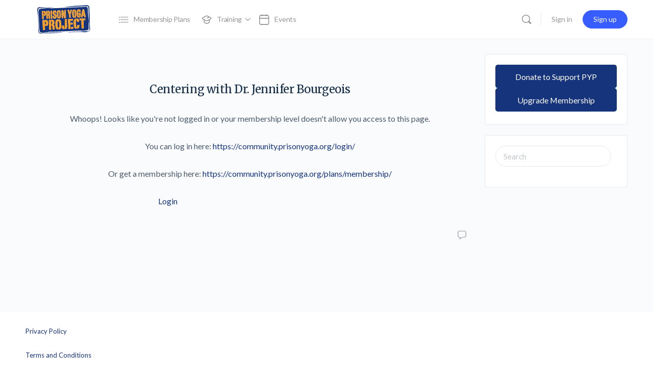

--- FILE ---
content_type: application/javascript
request_url: https://community.prisonyoga.org/wp-content/plugins/memberpress/js/login.js?ver=1.12.11
body_size: 416
content:
(function($) {
  __ = wp.i18n.__;

  function resetToggle( $button, show ) {
    $button
      .attr({
        'aria-label': show ? __( 'Show password' ) : __( 'Hide password' )
      })
      .find( '.text' )
        .text( show ? __( 'Show' ) : __( 'Hide' ) )
      .end()
      .find( '.dashicons' )
        .removeClass( show ? 'dashicons-hidden' : 'dashicons-visibility' )
        .addClass( show ? 'dashicons-visibility' : 'dashicons-hidden' );
  }

  $(document).ready( function() {
    $('body').on('click', 'button.mp-hide-pw', function () {
      var $button = $(this),
        $pass = $button.siblings('#user_pass');

      // Detect alternative password field if the default one is not found.
      if( ! $pass.length ){
        $pass = $button.parent('div.mp-hide-pw').find('input');
      }

      // Bailout if the password field is not found.
      if( ! $pass.length ){
        return;
      }

      if ( 'password' === $pass.attr( 'type' ) ) {
        $pass.attr( 'type', 'text' );
        resetToggle( $button, false );
      } else {
        $pass.attr( 'type', 'password' );
        resetToggle( $button, true );
      }
    });

    // Pro Template
    if( $('#mepro-login-hero').length ){
      if( $('#mepr_loginform').length ){
        $("#user_login, #user_pass").on("input", function(){
          if ( $('#user_login').val().length > 0 && $('#user_pass').val().length > 0) {
            $('#wp-submit').removeClass('disabled');
          }
        })
      }
    }

    // Handle form labels
    const $usernameInput = $('#user_login');
    const $passwordInput = $('#user_pass');
    const $usernameLabel = $usernameInput.closest('.mp-form-row').find('label');
    const $passwordLabel = $passwordInput.closest('.mp-form-row').find('label');

    handleFormLabels(null, $usernameInput, $usernameLabel);
    handleFormLabels(null, $passwordInput, $passwordLabel);

    $usernameInput.on('keyup', function(event) {
      handleFormLabels(event, $usernameInput, $usernameLabel);
    });
    $passwordInput.on('keyup', function(event) {
      handleFormLabels(event, $passwordInput, $passwordLabel);
    });

    function handleFormLabels(event, input, label) {
      if (input.val() === '') {
        label.removeClass('active');
      } else {
        label.addClass('active');
      }
    }
    // End Pro Template
  });
})(jQuery);


--- FILE ---
content_type: image/svg+xml
request_url: https://community.prisonyoga.org/wp-content/uploads/2020/05/logo-accent.svg
body_size: 21766
content:
<svg viewBox="0 0 112 60" xmlns="http://www.w3.org/2000/svg"><g fill="none" fill-rule="evenodd"><g fill="#16347c"><path d="m111.089523 49.9164238c-.247351.2076159-.126953.4958941-.148609.7454305-.174239 1.9980795-1.129868 3.473245-2.88298 4.4572848-1.947616 1.0929139-4.07702 1.5039735-6.259073 1.7167549-2.3421855.2286755-4.6732451.1982782-7.0142385-.1480132-2.7196689-.4021192-5.4691391-.3208609-8.2122516-.2650331-4.1022517.0834437-8.1905961.4150331-12.2849007.6387417-2.9388079.1605298-5.8809934.3023841-8.8621192.1629139.3514569-.3449007.773245-.3333775 1.1807285-.3514569 5.2875496-.2350332 10.5540397-.7837749 15.8403973-1.0533775 4.2268212-.2153643 8.4532451-.4345033 12.6816557-.6200663 3.4341059-.1509933 6.8656295-.3747019 10.3060925-.3198675.495497.0077483.988411-.0407285 1.479934-.1343046 1.489669-.284106 2.177285-.9327815 2.50649-2.4244371.21596-.9786755.169272-1.9716557.125166-2.9604636-.356027-8.0225166-.697351-16.0456291-1.087153-24.0663576-.306556-6.3071523-.547947-12.6164901-.781192-18.92622518-.020662-.56086093-.078278-1.12390728-.168477-1.67761589-.225695-1.38834438-1.149337-2.17966888-2.550397-2.30403974-2.716291-.24099338-5.4154967.04529801-8.122053.19013245-3.6987417.1978808-7.4008609.33397351-11.1015894.49748344-7.4006622.32622517-14.8023178.63675497-22.2015894.99238411-1.6515894.07927152-3.2968212.24834437-5.1286092.11503311.8249006-.4507947 1.599139-.38225165 2.3135761-.50562914 4.6649007-.80503311 9.3689404-1.28165562 14.0854967-1.67880794 5.6703974-.4776159 11.3451656-.82827815 17.0328477-.99695364 3.4045033-.10092716 6.7895364-.49649007 10.1833115-.76192053 1.623576-.12695365 3.250132.04708609 4.779934.60337748 1.110794.40370861 1.933708 1.21549669 2.332847 2.39125828.346292 1.01920529.431325 2.07278145.433113 3.13172185.00596 3.73251654.236424 7.45688744.397947 11.18344374.200463 4.621788.525894 9.2388079.557483 13.8665563.024437 3.5731788-.054636 7.147947.005563 10.7203311.038146 2.2694702.226689 4.5377483.562649 6.7883444z"/><path d="m91.9598344 31.760702c.1086755-1.2872186.1317219-2.4528477-.3284106-3.6478808-.9053642.3131126-1.9007284-.2145695-2.7921854.4066887.0824503 1.1278808.1627152 2.2269537.2435762 3.3333775.9896026.2495364 1.8830463-.0041722 2.8770198-.0921854zm8.7784766-4.1231126c-.618477.2763576-1.191258.1384768-1.7729799.0754967-.825894-.0892053-1.1729801.2874834-1.012053 1.1074172.10351.5280795.0878146 1.0382782.0333775 1.5641722-.0393377.3798675-.1374834.787947.2336424 1.2093377.8676159-.0137086 1.809338.2036424 2.749868-.2827152.095364-1.208543.190132-2.4049669-.231855-3.6737086zm-60.688609-11.2925166c.1954967-1.5558278-.1617219-3.1148344-.8837086-4.1894702-.4243709-.6309933-1.0577484-.8678145-1.754702-.9750993-.4118543-.0633775-.8012583.0109272-.9884106.5328477.1972848.5525165.3214569 1.1529139.1589404 1.7896689-.0941722.368543.0574172.7203973.2421854 1.0382781.3476821.5976159.6631788 1.2037748.6119206 1.9724503.9186754-.0097351 1.7664238.1682782 2.6137748-.1686755zm-7.2212583 6.7277484c-.1440397 1.1088079.0429139 2.2317218.3552318 3.3480795.3864238 1.380596 1.6929139 2.2025165 3.1827815 1.9515894v-2.8162252c-.9160928-.6282119-.7162252-1.6847682-.7742385-2.6763576-.7788079 0-1.4654304-.0057616-2.1518543.0033775-.1919205.0025827-.4013245-.0216557-.6119205.1895364zm37.5051656 14.3805298c.0919867 1.2071523-.0832451 2.354106.1448344 3.4807947 1.455894.1484106 2.7766888-.0427152 4.2554305-.2759603-.3913908-1.1980132-.050861-2.3868874-.2598676-3.6019867-1.4072185.1513907-2.7721192-.2423841-4.1403973.3971523zm4.403245-4.9601325c-.03-1.2268211.0480795-2.3656291-.083245-3.444437-.7519868-.5501325-1.3416557.0524503-1.9686755.0796688-.6997351.0301987-1.3331126-.3862251-2.0121855-.2580794-.3901986.3083443-.8725827.6170861-.67649 1.1245033.3135099.8119867.1748344 1.5961589-.01351 2.5698675 1.6285431.2634437 3.1571524.0778808 4.754106-.0715232zm16.372649-17.7901986c.2680133-.4825828.2342384-.9127153.0890066-1.2572186-.2469536-.585894-.2686092-1.1902649-.3649669-1.7956291-.2042384-1.2830464-.9578145-2.13913909-2.183841-2.57344372-.3943709-.13986755-.7833775-.15635762-1.1157616.14423841-.307947.27794702-.353245.63198675-.1855629.99536421.1343046.2910596.1019205.5674172.053841.8678146-.0637748.3977483.007351.7831788.2147683 1.1443709.443245.7720529.7692715 1.5880132.7935099 2.4520529.9478808.5046358 1.8095364.0045696 2.6990066.0224504zm-16.0611258 31.0325165c-1.1682119.1360927-2.4208609.1742384-3.6731126.2191391-.5109934.0182781-.7853642.3009934-.816755.8080132-.0202649.3296027-.0484768.6711259.0804636.9798676.1215894.292053.1190066.5523179.0419205.8592715-.2801324 1.1103974.1933113 1.6116556 1.2880133 1.2790729.8743708-.2656292 1.6861589-.3971524 2.5968874-.1186093.7152318.2189404 1.1459603-.2437748 1.0275497-.9860265-.1100663-.6898013-.1943047-1.3696689-.0707285-2.0652318.0603973-.3401324.0212583-.6635761-.4742384-.9754967zm-2.4733113-35.93960263c-.5241059.17900663-1.0708609.12198676-1.6275496.0762914-.8352318-.06854305-1.3277484.30496693-1.3356954 1.08874173-.0091391.9143046-.2698013 1.7401987-.5703974 2.5803973-.2215231.6186755-.4950993 1.3366888-.1813907 1.9249669.5376159 1.0076821.5507285 2.1494702 1.0019205 3.1601325.0959603.2141722-.0099337.5554967.3468875.6508609.338543-.3009934.4490066-.7066887.5469536-1.1219205.2328477-.9854305.4134437-1.9792053.7662914-2.9409934.1756291-.4786093.3653642-.9947682.4150331-1.5075497.09-.9294039.261457-1.8150993.7118543-2.6465563.2086093-.3852318.2382119-.8169536-.0739073-1.26437083zm15.4442384 25.33092713c.112053-.3977483.052649-.7674834-.0063576-1.1133775-.2811258-1.6537748-.2046357-3.3862251-1.7125828-4.6682781-1.0565563-.8982119-2.1466887-1.1189404-3.3842384-1.0688742-.3248344.4370861-.2892715.8256954-.1482119 1.2043709.1190066.3192715.2336424.6675497.1056954.9627814-.3415232.7881457.0013907 1.3869537.4066887 2.0119868.3369537.5193377.6470861 1.028543.4716556 1.7401987-.2487417 1.0082781.2640398 1.4934437 1.311457 1.3108609.6560265-.1142384 1.3078808-.1619205 1.9698675-.1182119.3327815.0218543.6621855.0190728.9860265-.261457zm.0313908-8.9549006c1.7930463-.0631788 3.0892053-1.4318543 3.1607284-3.3421192.0123179-.3278146-.0733112-.6844371.028212-.9790729.5813245-1.6903311.0731125-3.3951656.1122516-5.0902649.0009934-.0468874-.083245-.0959603-.1988742-.2207285-1.1733774.0568212-2.4194702.0003974-3.6981457.2449669-.3415231.9629802.1315232 1.8890066.014106 2.7723179.3180795.285298.7315232.044702 1.0841722.5080132.209404.912914.1869536 1.9633113-.3715232 2.960861-.1611258.2878808-.4293377.5582781-.3162914.9.1945033.5880794.2006623 1.1483443-.0077483 1.7300662-.0659603.1843709-.0095364.3959603.1931126.5159603zm-31.1600663 24.2948344c.2934437-2.2343046.2286755-2.7149007-.6206622-4.6841722-.1730464-.4015232-.2678146-.8060265-.1297351-1.2504636.1275497-.4090728.2237086-.8342384-.1370861-1.335298-1.3295364-.1239735-2.7131126-.1631126-4.0905298.1945033-.0286093 1.0043047-.1247682 1.8977484.2566887 2.7474835.1130464.2517218.157351.5080132.0325828.765894-.2791391.5775497-.0665563 1.0895364.194702 1.6013245.7410596 1.4515232 2.1586093 1.8093378 3.5562914 2.174106.3045695.0794702.6631788.0202649.9377483-.2133775zm27.7954967-8.783245c-.5640397.3850331-.8431788.9095364-.5896688 1.4084106.4631125.9109271.068543 1.5633774-.4094702 2.2563576-.3697351.5364238-.5686093 1.0950993-.2598676 1.75649.2018543.4331126.0953642.8986093-.0061589 1.3571524-.1732451.7813907.1706622 1.2309933.9139072 1.0233774 1.3833775-.3864238 2.7617881-.8066225 3.3971524-2.3696026.7156291-1.7606623.7954967-3.5578808.6564238-5.4464901-1.2681457-.279139-2.4739073.2529139-3.7023179.0143047zm-71.1278145-21.6323841c.7056953.8318543-.0158941 1.8057616.4974834 2.5807947.667947.10649 1.2504636.0727152 1.8270199-.1174173.3206622-.105894.6711258-.2280794.8133775-.5223178.4686754-.9709272 1.133841-1.8862252 1.1690066-3.0087418.0349669-1.1193377-.0278146-2.2420529-.0500662-3.3631788-.0331789-1.665894-1.1286755-2.5231788-2.4701325-3.1384768-.6143046-.2819205-1.2810596-.3208609-1.8099338.3228477.1543709.8996026-.1758278 1.844702.2751656 2.7433113.9987417.3629801 1.2101324 1.2445033 1.2504636 2.1437086.044702.9943708-.5080133 1.7366225-1.5023841 2.3594702zm46.8510596 6.7666887c.1450331-4.777351-.7466226-9.435298-.4019206-14.1252318.0240398-.3270199-.0061589-.6619867-.045894-.9890066-.0472848-.3884106-.1321192-.772053-.2131788-1.2290066-.8403974-.0445033-1.6444371.0109271-2.3737749.1776159-.3872185.3802649-.3818543.8020529-.2892715 1.1771523.3544371 1.4392053.2421855 2.8907285.1700663 4.3404636-.0635762 1.2802649.1509933 2.4931788.7060927 3.6506622.4154304.8660265.6534437 1.7918543.863841 2.7244371.2171523.9639735.411457 1.9337086.6558278 2.8905298.1275497.4992715.2370199 1.0396689.928212 1.3823841zm-6.5705961.9431126c.4978808-.4128477.4885431-.8658278.4201987-1.2786755-.277351-1.6770199-.1164238-3.3621854-.1364901-5.0431788-.0129139-1.0700662-.1986755-2.0785431-.6303973-3.0705298-.5189404-1.192649-.4050993-2.6012583-1.2095364-3.7094702-.0174835-.0240398-.022053-.0657616-.0168874-.0963576.1823841-1.0664901-.4994702-1.9611259-.5896689-2.9735762-.0381457-.428543-.3184768-.5821192-.696159-.6389404-.2636423.441457-.1480132.8376159-.0228476 1.2009934.1988741.5783444.2648344 1.1676159.1788079 1.7568874-.3071523 2.1013907.4601325 4.1966225.0196689 6.2976159-.0309934.1484106.037947.3262252.0884106.4813907.2193377.6731126.2821192 1.3438411.0963576 2.0423841-.074702.2807285-.1128477.6091391-.0423179.884106.2831126 1.1058278.2324503 2.2225828.1887417 3.3417218-.0160927.4090729.1368874.7031126.6445033.8944371.4875497-.3174834 1.1072186-.2310596 1.7076159-.0888079zm41.1548345-2.0318543c.3401324-1.1940398.249139-2.4530464.7043046-3.5608609.5201325-.3476822 1.1602649-.0371524 1.6943046-.4424504-.1611258-.7478145-.3258278-1.5129139-.4764238-2.212649-.232053-.2586755-.5648344-.2149669-.7454305-.5463576.0609934-1.544106.1225828-3.1629139-.173245-4.7698013-.2874834-1.5615894-.5690066-3.1223841-1.2337748-4.61503314-.9166888 5.39384104-1.7596689 10.77337744-2.4462914 16.25562914.9615894.0745033 1.8015894.0331788 2.6765563-.1084768zm-35.7500663 1.6486093c.0329802-1.3223842-.3180794-2.4522517-.7031125-3.5719868-.3423179-.9949669-.8117881-1.9571523-1.0484106-2.9749669-.3731126-1.604702-.7891391-3.1956954-1.2544371-4.7737748-.5199338-1.7634437-1.0768212-3.516159-1.6184106-5.2768212-.8344371-.1541722-1.6031126.0576159-2.3725828.0139073-.3121192.5519205-.1150331 1.0114569.0651656 1.4682119.1684768.4277483.48.8469536.494702 1.2776821.0309933.9248344.3943708 1.7294702.7174172 2.5509934.3506622.892053.6383443 1.7912583.7960927 2.7417218.1555629.936755.3027814 1.8804636.8229139 2.7248345.1978808.3214569.2284768.7492053.3204636 1.1322516.2068212.8622517.2489404 1.7757616.6794702 2.5674835.2270861.4176159.4249669.7984768.3657616 1.2939735-.0681457.5666225.264437.8449669.7889404.9421192.6296026.1166225 1.2377483-.0101325 1.9460264-.1156291zm-31.0309271-15.3991391c.053245 5.5835761.3103311 11.1045695.5910596 16.6778146.9160927-.0329802 1.7038411.1005298 2.4188742-.2358279.2992053-.4635099.2735761-.9355629.2298675-1.3895364-.1229801-1.2794702-.1237748-2.5553642-.1281457-3.8417881-.0109271-3.2670198-.2115894-6.5336424-.3512583-9.8000662-.0234437-.5493377-.1221854-1.0954967-.1845695-1.628543-.9075497-.2705961-1.7006622-.230861-2.5758278.217947zm-6.1515894 16.7451655c.1478146-5.4892053-.3069537-11.0098013-.5443709-16.5220529h-2.4872185c-.4009272.6898013-.2854967 1.3968874-.2362252 2.0771523.2340398 3.2360265.3621855 6.4754304.4045033 9.719404.0170861 1.3235761.0707285 2.6469536.1289404 3.9695364.015298.3480794-.0745033.7337086.2223179 1.0396689.5582782.0822516 1.1197351.0401324 1.68.0141059.2298676-.0107285.464106-.0301987.832053-.2978146zm56.5539735-2.0245033c1.0066887-.1031125 1.7566887-.5318543 2.3390066-1.2598013.645298-.8068212.898808-1.7612583.9246358-2.768543.0741059-2.878212-.2523179-5.7450994-.2711921-8.6231126-.0097351-1.4745696-.3536424-2.8978808-1.6037086-3.8970199-.58649-.46887416-1.1904636-.92761588-2.0401987-.62801323-.0524503.74582783-.1229801 1.43225163-.1392715 2.12006623-.0077483.3218543.0069537.6693377.2272848.9472848.6971523.879139.810596 1.9297351.8602649 2.9896688.0856291 1.8164901.1380795 3.6347682.2211258 5.4512583.0250331.5449669-.075894 1.0635099-.3117218 1.536755-.6564239 1.3172185-.6633775 2.6566887-.2062252 4.1314569zm-32.2601325 1.3527815c1.580265-.1221854 2.9354305-1.3160265 3.1074835-2.8881457.1503973-1.3736424.3770861-2.7615894.1855629-4.1515232-.1722516-1.2506622-.1660927-2.5056953-.2004636-3.7615232-.0252318-.9246357-.067947-1.8512582-.1617218-2.7707284-.1964901-1.926755-1.2619868-3.2485431-2.8645033-3.6206623-.290861-.0675497-.5876822-.1591391-.8763577.2356291 0 .5018544.0059603 1.0943047-.0019867 1.686755-.0063576.4728477.0490728.9256292.3474834 1.3140397.4160265.5413908.5564901 1.1733775.6874173 1.8301987.1829801.9156954.1945033 1.844106.2499337 2.7631788.1349007 2.2370861.3149007 4.4797351-.6178808 6.6413245-.367351.8513245-.4329139 1.8023841.1450331 2.721457zm-36.43231783-15.3347682c.12397353 2.6382119.28132453 5.1450993.34867553 7.6545695.0707284 2.638808.4780132 5.2708609.1758278 7.9186093-.0456954.4013245.0192715.7909271.3896026 1.1284768.7974835.0278146 1.6392716.1521854 2.4907947-.1545695.0158941-2.2432451.036755-4.4221192-.0701324-6.6025828-.1517881-3.1015232-.4484106-6.1990729-.3021854-9.3105298.0176821-.3737086.0200662-.7360927-.4915232-.9943709-.6792716.5721855-1.627351-.0580132-2.54105963.3603974zm35.51284773 15.2131788c0-.2245033-.0246358-.4235762.0041721-.6145033.1509934-1.0056954.1239735-1.956755-.5203311-2.8337086-.2894702-.3939735-.3343709-.9194702-.3961589-1.4143709-.329404-2.6380132-.2217219-5.2778146-.0449007-7.9180132.0107285-.1615232.0081457-.3528477.0917881-.4758279.7915232-1.1652317.3995364-2.4043708.3105298-3.6174834-.6115232-.2407947-1.1040397-.0578146-1.5345695.2658278-.9546358.7176159-1.632914 1.626159-1.7890729 2.8511921-.3786755 2.9658278-.3462914 5.9362251.0188742 8.8956953.1072847.8696027.3756953 1.7312583.5854967 2.5889404.2308609.944106.8644371 1.6956954 1.6992715 2.2337086.4694702.3025828.9639735.4170199 1.5749007.0385431zm32.183841-1.3078808c.0856291-1.2572186.3413245-2.5029139-.4887417-3.6292053-.1627152-.2205298-.1897351-.5610596-.2245033-.8529139-.3041722-2.5305298-.4905298-5.0686093-.3754967-7.6190066.0174834-.3905961.038543-.85351.2469536-1.1507285.8698014-1.2403311.4913245-2.5106623.2733775-3.79013246-.5753642-.11701987-.983841.04390728-1.4368212.32503311-1.0223841.63476825-1.4801324 1.60231785-1.6768212 2.68867545-.6615894 3.6542385-.5076159 7.2959603.2374172 10.9301325.2252981 1.0992715.839404 1.898543 1.5671524 2.6807285.549139.5904635 1.1461589.6953642 1.8774834.4174172zm8.9942384-17.53529802c-1.0623179.09437086-1.8884106.43331126-2.4909934 1.28105962-.5177483.7287417-.7643046 1.5196689-.7794039 2.4041722-.006755.3947682-.0051656.8068212-.1148345 1.1795364-.2610596.8868874-.1980794 1.7610596-.0401324 2.6469536.1452318.8149669.2737748 1.6339073.0341722 2.4544371-.0862252.2954305-.0164901.5902649-.028212.8839073-.0508609 1.2725166.4611259 2.4468874.6194702 3.6870199.1923179 1.507351 1.7525166 2.6610596 3.3204636 2.6058278.0852318-1.1560927.4156292-2.3185431-.3433112-3.4201987-.2209272-.3208609-.3123179-.7235761-.3590067-1.1203311-.2984106-2.5301325-.4011258-5.0711921-.3415231-7.6154305.0135099-.577947.1333112-1.1811258.5318543-1.6730463.2161589-.2668212.2483443-.6.2477483-.9379471-.0013907-.757947-.0403311-1.51052976-.2562914-2.37596022zm-16.66649 17.71311262c.2537086-.2338411.25649-.4839735.2497351-.7031126-.0494702-1.6156292.0397351-3.2346358-.1581457-4.8470861-.1470199-1.198808-.7901325-2.2269537-1.0845696-3.3760927-.6172847-2.4109272-1.2866225-4.8085431-1.9309271-7.2123179-.0450994-.1684768-.1297351-.299404-.3286093-.4571523-.8459603-.1905298-1.7564901-.0443047-2.6507285.0286092-.2898675.6890067-.2775496.6842385-.0681457 1.2284106.1406623.3657616.3836424.6810596.4440398 1.0895365.2602649 1.7620529.8894702 3.4388741 1.4996026 5.0821192.7690729 2.0721854 1.3649007 4.117947 1.267351 6.3407284-.0419205.9530464-.0045695 1.9066888.3081457 2.8817881.8411921.1196027 1.6782119.0687417 2.4522517-.0554304zm25.8480794-18.02900666c-.4035099.45655629-.1859602.78536424-.1668874 1.0986755.1106623 1.81708606.832053 3.50463576 1.1117881 5.29807946.3955629 2.5380795 1.1958278 5.0048344 1.5854305 7.5524503.1551655 1.0144371.338543 2.0147682.9284105 2.9282782.8300661-.0596027 1.7068211.2125828 2.4452981-.3331788.155166-.5904636.150199-1.1237086-.040729-1.6263576-.403509-1.0625166-.494702-2.1858279-.701324-3.2870861-.091192-.4855629-.093576-1.0227815-.314901-1.4425828-.513576-.974106-.545761-2.0262914-.6884103-3.0681457-.1201987-.8799338-.1627152-1.7825166-.6719205-2.5639073-.0683444-.105298-.1257616-.254702-.1090729-.3721192.1706623-1.1960265-.4400662-2.2486093-.6059602-3.38165563-.0788742-.53662252-.4037086-.80602649-.9522517-.80324503-.6252318.00357616-1.2502649.0007947-1.8194702.0007947zm-70.5041722 11.65092716c1.1783444-1.1431788 1.1884769-1.1698013 1.17-2.9409934-.0047682-.4631126-.0782781-.9397351.0047683-1.386755.240596-1.2931788-.3057616-2.3080132-1.0315232-3.2854966-.615298-.8290729-2.1959603-1.0823841-3.1049007-.4768212 0 .3886092.0129139.7823841-.0023841 1.1751655-.0514569 1.3259603-.0552318 1.3259603 1.0631126 2.0880795.3331788 1.3092715.803841 2.6654305-.6721192 3.6651656-.2823179 1.3974834-.2791391 1.9601324.0107285 2.8486092 1.2357615.8066225 1.357947 1.0378808 1.3549668 2.5996689-.0013907.7937086-.0129139 1.5876159-.0141059 2.3813245-.0009934.6035762.120596 1.1753642.4970861 1.7487417.8155629-.0359602 1.6690728.1577484 2.4554304-.1877483.1682782-.306755.082053-.5717881.066755-.8300662-.0733112-1.2544371-.2012583-2.5078808-.2177483-3.7629139-.0182782-1.378212-.2310596-2.6322517-1.4793378-3.4688742-.0490728-.0327815-.068543-.1098676-.1007285-.1670861zm10.4686093-9.1056954c-1.6166225.1315232-2.4333775 1.0841722-2.9312583 2.4075497-.3113245.8274834-.2022516 1.6956954-.2203311 2.5521854-.0303973 1.4382119.5084106 2.6346358 1.5019868 3.6474835.8340397.8503311 1.6547682 1.7250993 2.6366225 2.401192 1.0164238.7001325 1.170596 1.6176159.6019867 2.6850994-.5948344 1.1163576-.045298 2.2289404-.3723178 3.3007947 1.3223841.2276821 2.3378145-.3011921 2.9346357-1.4701987.4122517-.8070199.6576159-1.6943046.5928477-2.5796027-.1186093-1.6215894.1452318-3.4186092-1.581457-4.4888741-.0248344-.015298-.0435099-.0532451-.0500662-.0840398-.1404636-.6645695-.7384768-.8908609-1.1982119-1.2466887-.5481457-.4243709-1.1213245-.8145695-1.597351-1.3289404-.435894-.4708609-.6071523-.9890066-.4660927-1.6271523.1281457-.5797351.2336424-1.1672186.3031788-1.7566888.0919868-.7801986.1891391-1.5697351-.1541722-2.4121192zm-19.343841 23.5845696c1.493245.3745033 2.303245 1.2665563 2.3998013 2.6018543.0983443 1.357351-.4851656 2.4105298-1.95 2.8233775.1112583 1.1606622.1017218 2.2595364-.0518543 3.3766887 1.313245.1972848 2.4810596.2203311 3.6262251-.2183444 1.0454305-.4005298 1.4092053-1.4793377 1.949404-2.2595364.5980133-.8636424.6766888-2.1311921.4400662-3.2568874-.0846357-.4025166-.0580132-.7591391-.0419205-1.1503311.0639735-1.5528477.2147682-3.1627153-1.5435099-4.027351-.0534437-.0262252-.0866225-.0959603-.1257616-.1480133-1.2176821-1.6094702-2.8190066-1.5542384-4.5745033-1.102053-.2266888 1.1105961.3097351 2.1695365-.127947 3.3605961zm12.481788 16.8075496c.5862914-1.0776159.4535762-2.0984106.2352318-3.0939735-.1082781-.4925165-.1372847-.9570198-.1140397-1.4550993.0882119-1.8834437.1678808-3.7698676-.3250331-5.6227152-.0488742-.1831789-.0268212-.3929802-.0027815-.5860928.2171523-1.7467549.2924503-3.4907284-.1070861-5.2227814-.0842384-.3653643-.0601987-.7176159-.0230463-1.0821855.0939735-.9220529.1849669-1.8486754.0866225-2.7743046-.0810596-.7637086-.4740398-1.0768212-1.1978146-.9228477-.5960265.126755-1.1841059.0798676-1.7781457.0784769-.3848344-.0009934-.8008609-.1070861-1.1499338.2777483.3870199 6.7865563.1428477 13.6259603.6309934 20.4037748zm52.7610596-23.212649c-.5539073-.0617881-1.0090728-.1623179-1.3875496.0756954-1.3088742.8233112-2.7176822 1.6259603-3.0345696 3.300596-.2431788 1.2842384-.6395364 2.5525828-.5568874 3.8966225.21 3.4180133-.0331788 6.8652318.8266888 10.2405298.2928476 1.1491391.9097351 2.0554967 1.854437 2.5670861.6125166.3317881 1.2886093.606755 1.9144371.9580133.3921855.2203311.7607285.1523841 1.065298-.1748345.3001987-1.897351.1019206-3.2787417-1.2472847-6.5825165.3212582-1.2351656.150596-2.4856292.1050993-3.7400662-.0745033-2.0489404-.5388079-4.1294702.276755-6.1301325.2902649-.712649.5235099-1.4066225.4056953-2.1842384-.1082781-.7134437-.2366225-1.424702-.2221192-2.226755zm-23.5619205 22.0239735c.2096027.0123179.3409272.0341722.4702649.0252318.4555629-.0313907.7378808-.4509934 1.1401987-.5541059 1.229404-.3152981 1.8701324-1.2790729 2.5382781-2.2118543.4511921-.6301987.502053-1.3503974.292649-2.0813245-.0629801-.2201325-.1994702-.4130464-.0901986-.6572186.3103311-.6929801.2386092-1.432053.1813907-2.1470861-.3319868-4.1527152-.4887417-8.3096026-.4043047-12.4754304.0051656-.2582782.051457-.5290729-.0603973-.7301325-.3770861-.4927152-.802649-.4496026-1.2766887-.270596-.5932451.2239073-1.1839073.3037748-1.8333775.1229801-.9359603-.2606622-1.1725828-.0313907-1.2089404.9494702-.0357616.9603974.194702 1.9164239.1694702 2.8557616-.0689404 2.5468212.1382781 5.0884768.0544371 7.6327152-.0240398.7291391.0027814 1.462053.2018543 2.1643709.3580132 1.2635762.2390066 2.4689404-.3462914 3.6317881-.216159.4299337-.2902649.8825165-.2362252 1.3460265.0909934.7815894.1756291 1.5665563.4078808 2.3994039zm-14.6725828-20.3034437c-.472053-.3214569-.9629801-.2652318-1.4580794.0202649-.3143047.1811921-.612914.4198014-.952053.5217219-.7976821.239404-1.2391391.8171523-1.6418543 1.4850993-.5721855.9484768-.8060265 1.9827815-.9556292 3.0639735-.0947682.6844371-.353841 1.3585431-.25649 2.054106.4418543 3.1613245-.1774173 6.3866225.7593377 9.5407947.48 1.6154305 1.2524503 2.8662914 2.5762252 3.7998675.8318543.5864901 1.7781457.5992053 2.7623841.2640398.0949669-1.0585431-.1817881-2.069404-.0462914-3.0754967-.7668874-.8231126-1.1475497-1.7874835-1.3299338-2.8529801-.2582781-1.5079471-.2886755-3.0262252-.2843046-4.5490729.0029801-1.0259603.090596-2.0652318-.0415232-3.074702-.1698675-1.3005298.0828477-2.4454967.7891391-3.5197351.2622516-.3989404.4295364-.8119867.2729801-1.305894-.142649-.450596-.1007285-.9178808-.061192-1.38.0282119-.3296027.0820529-.6592053-.1327153-.9919868zm21.8487417-1.0780132c-.4424503.4839735-.4788079 1.0112583-.4674834 1.5417218.0419205 1.9184106.0969536 3.8364239.1444371 5.7546358.0506622 2.0407947.6927814 4.0382781.4049006 6.1078808-.1229801.8837086-.0896026 1.7862914.028212 2.6745695.0907947.681457.0874172 1.3329139-.0709272 2.0195365-.2165563.9393377-.0095364 1.8866225.2016556 2.7760927.3745034.187351.7054967.1877483 1.0311259.1178145.7418543-.1601324 1.4670198-.3359602 2.2476159-.1748344.4271523.0882119.7213907-.247351.915894-.6276159-.480596-3.3431126.3357616-6.7468212-.4857616-10.072649.4553643-3.3669536-.1398675-6.6945695-.3117218-10.1048344-1.2341722-.020861-2.4109272.3188741-3.6379471-.0123179zm-20.6773509 1.0784106c.1259602.8175496-.0892053 1.6295364-.0774835 2.4530463.006755.4529802.0945695.8266888.4662914 1.1366226.9806622.8175496 1.109404 2.0698013 1.0982781 3.135894-.0230463 2.2559603.1307285 4.4938411.254106 6.7380795.0693378 1.2625827-.0617881 2.4760927-.8934437 3.51-.1877483.2334437-.4225828.4756291-.366755.7863576.157351.8809271.1929139 1.7584768.0862252 2.6463576-.0129139.1084768.1007285.232053.1631126.3641722.1370861.0329801.2612583.0854304.3870198.0896026 2.3121855.0739073 4.6360928-2.2374834 4.5840398-4.5514569-.0095364-.4257616-.0987417-.8606623.1158278-1.266755.3770861-.7128477.3584106-1.4837086.2193377-2.2299338-.2368211-1.2729139.0105298-2.5859602-.3641721-3.8455629-.0605961-.2036424-.0009934-.4654967.0663576-.6804636.2370198-.7571523.1595364-1.4972185-.0286093-2.2488079-.2082119-.8310596-.3872185-1.6698676-.5658278-2.5080795-.4337086-2.0390066-1.7775497-3.3645695-3.809404-3.7776159-.48-.0977483-.9121192-.074702-1.3349006.2485431zm53.0678145 18.4150331c.1535762-1.2665563.1386755-2.4850331.0365563-3.704106-.1686755-2.01-.3313907-4.0174172-.3450993-6.0387417-.0190729-2.8444371-.1134437-5.6884768-.1877484-8.5321192-.0212582-.8175497-.0907947-1.6327152-.2862914-2.3964238-.7350993-.3198676-1.2707284.2165563-1.8796688.247947-.6540398.0335761-1.2876159-.3486755-1.9478146-.1088742-.375894.329404-.4581457.7152318-.2654305 1.1658278.2570861.6021855.2680133 1.1974172.0488742 1.8278146-.1033113.2980132-.0844371.6584106-.0474834.9822516.2592715 2.2764239.1446357 4.56.1764238 6.8415895.0202649 1.4465562-.1354967 2.9163576.374702 4.3241721.0705298.194702.0178808.3832451-.0252318.5809272-.3592053 1.6472185-.1050993 3.2686093.1611258 4.8621854.5644371.3095364 1.0718543.254106 1.6001325.1122517.2370198-.0633775.4498013-.2986093.7354967-.1394702.5757616.3208609 1.1517218.1458278 1.8514569-.0252318zm-82.0033112-6.8129801c.5759602-1.612649.0488741-3.2930464.0607947-4.9587418.0125165-1.7161589-.3945696-3.4100662-.2028477-5.1401324-1.4427815-.5570861-2.7921854-.1374835-4.3074835.0139073.1080795 6.9015894.4190067 13.7431788.8215232 20.6749669 1.3710596-.2312583 2.7317881.1325165 4.0730464-.3248345.3800662-1.2850331.3019867-2.5021192-.0186755-3.2908609.0411258-2.6034437.1178145-4.7878808-.4263576-6.9743046zm20.8551655 9.4706622c.426755-.3230463.4013245-.6665563.2262914-.9590066-.3804636-.6353643-.3697351-1.3233775-.367947-2.0185431.0019868-.7943046-.0327815-1.5907947.0129139-2.3827152.0715232-1.2349669-.3919868-2.3370199-.8582781-3.4162252-.2878808-.6659602-.8187418-1.2139072-1.6887418-1.1431788-.135298.0109272-.2592715-.0319867-.2696026-.2048344 2.0843046-1.1988079 2.9630463-3.3504636 2.0107947-4.9241722.6309934-1.4823179.2874834-2.8786093-.9848344-3.9480795-.1571524-.1321192-.2874835-.277351-.3681457-.4565562-.2256954-.5018544-.651457-.7168212-1.146755-.8558941-1.1062252-.3107285-2.2043046-.1790066-3.3204636-.0629801-.2600662 1.2178808-.014702 2.3149669.0723179 3.3997351 1.275894.3671523 1.7592715.9808609 1.9108609 2.3715894.1464239 1.3434437-.4301324 2.3664238-1.7362251 3.0450993-.2419868 1.1038411.1066887 2.2164239-.0071524 3.3335762.2821192.1492053.5040398.2918543.7444371.389404.9029802.3663576 1.3303311 1.021788 1.3134437 2.0002649-.0115231.6603973-.0033775 1.3261589.1792053 1.9702649.0460927.1629139.0878146.3101324.0127153.4736423-.5974173 1.2999338.1456291 2.4043709.4231788 3.5739735 1.357351.0278146 2.6101986-.0345695 3.8419867-.1853642zm-15.4525828 6.0353642c-.3021854-.2092053.0749007-.4182119-.1486092-.5874834-2.4951656.3371523-5.0070199.6955629-7.5242384 1.0098676-1.5131126.1887417-3.0377484.2056291-4.56019871.1096688-2.3076159-.1454304-3.1865563-1.0146357-3.65185431-3.2725828-.97390728-4.7260927-.98701987-9.5247019-1.19145695-14.3098013-.28370861-6.638543-.54178808-13.2780794-.83423841-19.9164238-.1005298-2.2786093-.39615894-4.5474835-.34311259-6.8348345.02145696-.9284106.11503312-1.8443046.29801325-2.7560264.26900662-1.3406623 1.11854305-2.12761594 2.35470199-2.57086097.91192053-.32721855 1.86834437-.46966888 2.8207947-.52847682 2.90821193-.1792053 5.79238413-.57615895 8.68331123-.90596027 3.1325166-.35721854 6.2741722-.45258278 9.412649-.27556291 6.0238411.34013245 12.0307947-.00834437 18.0425166-.27238411 8.7560265-.38463576 17.5128477-.75278146 26.2692715-1.12807947 5.518808-.23622517 11.0384106-.44662252 16.5554305-.71781457 3.4337086-.16887417 6.88649-.09278146 10.2969536-.56900662 1.987947-.27794702 3.9363578-.32304636 5.9127818.03456953 1.413178.25549669 2.460993 1.27430464 2.549205 2.69006623.252715 4.05735098.458543 8.11807948.74404 12.17304638.285298 4.0571523.738477 8.0984106 1.305894 12.1267549.323245 2.2949007.497285 4.5733113-.060199 6.8894702-.346689 1.4405961-.063775 2.9634438-.034371 4.4507285.047682 2.4111258.076093 4.8248345.011921 7.2349669-.063974 2.3984106-1.207749 3.4758278-3.605166 3.5233113-1.100861.0214569-2.15404.2096026-3.216953.503841-2.388676.6607947-4.848676.6745033-7.2846362.4166225-2.9690066-.3143046-5.930861-.2135761-8.895298-.0933774-3.5650332.1442384-7.1276822.3530463-10.6915232.5296688-4.125298.2042384-8.2496027.4325166-12.3762914.5992053-7.4352318.3009934-14.872649.5459603-22.3078808.8497351-4.1312583.1684769-8.2601325.3739073-12.396755.3806623-1.4543046.0023841-2.9012582.1835761-4.3474172.3570198-.7207947.0862252-1.2137086.6093378-1.7872848.8594702z" fill-rule="nonzero"/><path d="m35.603702 4.94843046c-1.1576821.07986755-2.2394702.17364239-3.323245.22609272-8.3576822.40370861-16.7141722.83145695-25.07880799 1.08019867-.95523179.0284106-1.91900663.04529802-2.85913908.24774835-1.68059602.36218543-2.37993377 1.19821192-2.56410596 2.93642384-.13688741 1.29218546-.03854304 2.57960266.08423841 3.85807946.34748345 3.622053.4897351 7.2544371.63635762 10.8870199.26662252 6.6069536.53761589 13.2137086.7881457 19.8212583.12278145 3.2376158.3405298 6.4718543.33993377 9.714437 0 .9232451.0705298 1.850861.30655629 2.7534438.42139073 1.6118543 1.18847682 2.2639072 2.84821192 2.4029801 1.42807947.1192053 2.84463576-.0522517 4.25423842-.238808 1.0875497-.1436423 2.1754967-.1678808 3.2678146-.1841721 1.6533774-.0248345 3.3065563-.066755 4.9378808-.3848345.1609271-.031192.3294039-.0675497.4897351-.0522516 3.2125827.3061589 6.4094702-.1490067 9.6139072-.2149669 4.5971524-.0943709 9.1919206-.3286093 13.7862914-.5332451 2.6437749-.1180132 5.2859603-.2789404 7.9263576-.4577483.6357616-.0431126 1.2486755-.0258278 2.0521193.1555629-.9419206.3278146-1.7644371.3782782-2.5680795.4976821-6.0625828.9019868-12.1712583 1.2391391-18.2878808 1.4733775-3.6019868.1380795-7.2037748.2783444-10.806159.3995364-.6596026.0222517-1.3221854-.0401324-1.9833774-.0649669-.96-.0361589-1.9209934-.0818543-2.8523841.2306623-.2612583.0874172-.5090067.0580132-.7760265-.0081457-1.8043709-.4474172-3.6119206-.3639735-5.3954305.089404-1.43403973.3645695-2.87165562.4309271-4.32655629.247351-1.91642384-.2417881-2.97437086-1.2196689-3.33-3.1178146-.35483443-1.8941722-.38145695-3.8143709-.23582781-5.7266225.42298013-5.557351.02364238-11.0964239-.27158941-16.6410596-.15635761-2.9378146-.23980132-5.88-.44920529-8.8154305-.26364239-3.6951655-.68185431-7.3696689-1.28046358-11.0282781-.29662252-1.8143047-.70350993-3.6359603-.48556291-5.50291394.01927152-.16430463.02503311-.33059602.05086092-.49390728.45317881-2.88139073 1.90649007-4.08675497 4.83079471-3.93059603 5.68450326.30357616 11.37039736.62582782 17.06344366.40807947 4.3674835-.16688741 8.735563-.11781457 13.1028477-.20364238.1283444-.00258278.2658278-.03834437.494106.17006622"/></g><g fill="#ff9d18" transform="translate(9 8)"><path d="m27.395702 43.3176225c-1.2317881.150596-2.4844371.2131788-3.8417881.1853643-.2777483-1.1696027-1.0207947-2.2740398-.4233775-3.5741722.075298-.16351.0335762-.3105298-.0127152-.4734437-.1825828-.644106-.1907285-1.3100663-.1792053-1.9702649.0168874-.9784769-.4104636-1.634106-1.3134437-2.0004636-.2403974-.0975497-.4623179-.2401987-.7444371-.389404.1140397-1.1169536-.2348344-2.2295364.007351-3.3335761 1.305894-.6784769 1.8824503-1.701457 1.7360265-3.0449007-.1513907-1.3907285-.6349669-2.0044371-1.9106623-2.3715894-.0872185-1.0847682-.3325828-2.182053-.0725165-3.3997351 1.1161589-.1160265 2.2142384-.247947 3.3204636.0627814.4954966.1394702.9210596.3544371 1.1467549.8558941.0806623.1792053.2109934.3244371.3681457.4565563 1.2723179 1.0696688 1.6160265 2.4659602.9848345 3.9480794.9522516 1.5739073.0737086 3.7253643-2.0107948 4.9245696.0103312.1724503.1345034.2155629.2696027.2044371.87-.0705298 1.4008609.4774172 1.6887417 1.1433775.4662914 1.0790066.9298013 2.1812582.8584768 3.4162251-.0456953.7917219-.0111258 1.5882119-.0131125 2.3827152-.0017881.6949669-.0123179 1.3829802.367947 2.0185431.1752318.292649.2004636.6359603-.2262914.9590066"/><path d="m6.5404967 33.8469801c.5441722 2.1862252.4676821 4.3706623.4263576 6.9743047.3206623.788543.3987417 2.0058278.0188742 3.2908609-1.341457.4571523-2.7021855.0933775-4.0732451.3248344-.4023178-6.931788-.713245-13.7731788-.8215231-20.6749669 1.515298-.151192 2.864702-.5709933 4.3076821-.0139072-.1919205 1.7298675.2151655 3.4237748.2028477 5.1399337-.0121192 1.6658941.5151655 3.3462914-.0609934 4.9589404"/><path d="m88.5438874 40.6597616c-.6997351.1712583-1.2756953.3462914-1.8514569.0254305-.2856954-.1593378-.4984769.075894-.7354967.1394702-.5282782.1416556-1.0356954.1972847-1.6001325-.1124504-.2662251-1.5935761-.5203311-3.2147682-.1613245-4.8619867.0433113-.1978808.0959603-.3862252.0254305-.5811259-.5103974-1.4076159-.3544371-2.8774172-.374702-4.3241721-.0317881-2.2813908.082649-4.5651656-.1764238-6.8413908-.0369537-.323841-.0558279-.6842384.0474834-.9824503.2191391-.6301987.2082119-1.2256291-.0488742-1.8276159-.1927152-.4507947-.1104635-.8364238.2654305-1.1660265.6601987-.2398013 1.2937748.1424503 1.9478146.1088742.6089404-.0311921 1.1445695-.5678146 1.8796688-.247947.195298.7639072.2648345 1.5790728.2862914 2.3964238.0743047 2.8438411.1686755 5.6878808.1875497 8.5321192.0139073 2.0213245.1764238 4.0289404.345298 6.0387417.1021192 1.2190729.1168212 2.4375497-.0365563 3.704106"/><path d="m35.4759934 22.2450265c.4227814-.3234437.8550993-.3464901 1.3350993-.2489404 2.0316556.4130464 3.3754967 1.7390066 3.809404 3.7778146.1784106.8380132.3574172 1.6768212.5656291 2.5080794.1881457.7515894.2656292 1.4918543.0286093 2.2486093-.067351.2151656-.1269536.4770199-.0661589.6806623.3745033 1.2598013.1269536 2.5724503.3641721 3.8453642.1388742.7464238.1575497 1.5170861-.2195364 2.2301324-.2145695.4060928-.1255629.8407947-.1158278 1.2669537.052053 2.3135761-2.2716556 4.6249669-4.5840397 4.5510596-.1257616-.0039735-.2499338-.0564239-.3868212-.0892053-.0625828-.1323179-.1762252-.255894-.1633113-.3641722.1068874-.8882781.0711258-1.7656291-.0864238-2.6465563-.0554305-.3109271.1792053-.5529139.3671523-.7863576.831457-1.0339073.9625828-2.2476159.8934437-3.51-.1233775-2.2442384-.277351-4.4823179-.2543046-6.7380795.0111258-1.0662914-.1174172-2.3183443-1.0982782-3.135894-.3717218-.3097351-.4595364-.6836424-.4660927-1.1366225-.0119205-.8237086.203245-1.6356954.0772848-2.4528477"/><path d="m56.1531854 21.1662781c1.2272186.3313908 2.4041722-.0083443 3.6381457.0123179.1718543 3.4104636.7670861 6.7380795.3115232 10.1048345.8219205 3.3260265.0053642 6.7297351.4859603 10.0728476-.1945033.3800663-.4887418.7158279-.9158941.6276159-.780596-.1611258-1.5057616.014702-2.2476159.1746358-.3254304.0703311-.6564238.0699338-1.0311258-.1178146-.211192-.8892715-.4182119-1.8367549-.2016556-2.7756953.1581457-.6868212.1617218-1.3384769.0711258-2.0197351-.1180132-.8882782-.1513907-1.790861-.0284106-2.6747682.2878808-2.069404-.3542384-4.0670861-.4049007-6.1074835-.0474834-1.9184106-.1025165-3.8366225-.144437-5.7550331-.0113245-.5302649.0250331-1.0575497.4672847-1.5417219"/><path d="m34.304702 22.2444503c.2147682.3329802.1609271.6623841.1325165.9917881-.0393377.4621192-.0812582.9296027.0613908 1.38.1565563.4943046-.0107285.907351-.2729802 1.3060927-.7062914 1.0742384-.9592053 2.219404-.789139 3.5197351.1321192 1.0094702.0445033 2.0487417.0415231 3.074702-.0045695 1.5228477.0260265 3.0413245.284106 4.5490729.1825828 1.0656953.563245 2.0298675 1.3301325 2.8531788-.1354967 1.005894.1412582 2.0165563.0462913 3.075298-.9842384.3353642-1.9307284.3224503-2.7625827-.2642384-1.3237749-.9333775-2.0962252-2.1842384-2.5760265-3.7998676-.9369537-3.1541722-.3174835-6.3792715-.7595364-9.540596-.0971524-.6955629.1619205-1.3698676.25649-2.054106.1496027-1.0809933.3836424-2.115298.9556292-3.0639735.4029139-.667947.8443708-1.2454967 1.6420529-1.4850993.3391391-.1017219.6377484-.3405298.952053-.5217219.4950994-.2856953.9860265-.3417218 1.4580795-.0202649"/><path d="m48.9772053 42.5479536c-.2324503-.8328476-.3168874-1.6180132-.4078808-2.3996026-.0538411-.4635099.0200662-.9156954.2364238-1.3458278.5850994-1.1628477.7043047-2.3682119.3460928-3.6319868-.1990729-.7021192-.2258941-1.4350331-.2018543-2.1641722.083841-2.544437-.1233775-5.085894-.0544371-7.6329139.0254304-.939139-.2050331-1.8953642-.1696689-2.8555629.0365563-.9810596.2731788-1.2103311 1.2091391-.9496689.6492715.1809934 1.2401324.1009272 1.8333775-.1229801.4742384-.1788079.8996026-.2221192 1.2768874.2707947.1116556.2010596.0655629.4718543.0601986.7299338-.084437 4.1658278.0725166 8.3229139.4043047 12.4754305.0574172.7150331.1289404 1.4543046-.1813907 2.1472847-.1092716.2441722.0272185.4368874.0901986.6572186.209404.7307284.1583444 1.4509271-.2928477 2.0811258-.6677483.9327814-1.3088741 1.8965563-2.5380794 2.2118543-.4023179.1031126-.6848345.5227152-1.1401987.554106-.1291391.0089404-.2604636-.0127153-.4702649-.0250332"/><path d="m72.5392649 20.5240795c-.0145033.802053.1136424 1.5131126.2219205 2.2265563.1180133.7778145-.1152318 1.4713907-.4056953 2.1842384-.8153643 2.0006622-.3510596 4.0809933-.2765563 6.1303311.0454967 1.2542384.2161589 2.5049007-.105298 3.7400662 1.3492053 3.3035762 1.5474834 4.6849669 1.2474834 6.5823179-.3047682.3274172-.6731126.3951656-1.0654967.1750331-.6258278-.3514569-1.3017218-.6266225-1.9144371-.9584106-.9445033-.5113907-1.561788-1.4177483-1.8544371-2.5670861-.8598675-3.3750993-.61649-6.8223179-.8266887-10.2403311-.082649-1.3440397.3139073-2.6123841.5568874-3.8966225.3170861-1.6748345 1.7258941-2.4772848 3.0347682-3.3003974.3784769-.2382119.8336424-.1376821 1.3875497-.0756953"/><path d="m19.7781258 43.7365099h-3.7450331c-.4881457-6.7778145-.2439735-13.6172185-.6309934-20.4035761.3490729-.3852318.7650994-.2791391 1.1499338-.2781457.5940397.0015894 1.1821192.0484768 1.7781457-.0782782.7237748-.1541722 1.116755.1593378 1.1978146.922649.0983443.9258279.0071523 1.8524504-.0866225 2.7745034-.0371524.3647682-.0611921.7170198.0230463 1.0819867.3995364 1.732053.3242384 3.4764238.1070861 5.2229801-.0240397.1931126-.045894.4031126.0027815.5860928.4929139 1.8530463.413245 3.7392715.3250331 5.6227152-.0232451.4980795.0057616.9625828.113841 1.455298.2185431.9951656.3512583 2.0161589-.2350331 3.0937748"/><path d="m7.296298 26.9290397c.4378808-1.1912582-.0987417-2.2498013.127947-3.3607947 1.755298-.4519867 3.3570199-.5074172 4.5745033 1.1022517.0391391.052053.0725166.1215894.1257616.1478146 1.7582782.8648344 1.6074835 2.4747019 1.54351 4.027351-.0160927.3913907-.0427153.7480132.0419205 1.1505298.2366225 1.1256953.157947 2.3930463-.4400662 3.2566887-.5401987.7803973-.9039735 1.8592053-1.949404 2.2595364-1.1451656.4386755-2.3129801.4156292-3.6262252.2185431.1535762-1.1171524.1631126-2.2162252.0518543-3.3764901 1.4648345-.4130464 2.0485431-1.4662252 1.9501987-2.8235762-.0969536-1.3354966-.906755-2.227351-2.4-2.6018543"/><path d="m26.6399801 3.3442715c.34351.8423841.2463576 1.6319206.1543709 2.4125166-.0695364.5892715-.1750331 1.1765563-.3031788 1.75649-.1410596.6379471.0301987 1.1562914.4660927 1.6271524.4760265.5143708 1.0492053.9045695 1.597351 1.3289404.4597351.3558278 1.0577483.5821192 1.1982119 1.2466887.0065563.030596.0252318.068543.0500662.0842384 1.7266888 1.0698676 1.4628477 2.8670861 1.581457 4.4884768.0647682.8854967-.180596 1.7727815-.5928477 2.58-.5970199 1.168808-1.6122516 1.6976822-2.9346358 1.4698014.3270199-1.0716557-.2225165-2.1842385.3723179-3.3005961.5686093-1.0674834.4144371-1.9849669-.6019867-2.6850993-.9818543-.6762914-1.8025828-1.5508609-2.6366225-2.4011921-.9935762-1.0128476-1.5323841-2.2094702-1.5019868-3.6474834.0178808-.8566887-.0909934-1.7249007.2203311-2.5523841.4978808-1.3233775 1.3146358-2.2760265 2.9310596-2.4075497"/><path d="m16.1710132 12.4503642c.0327815.0568212.0522517.134106.1013245.1670861 1.2480795.8366225 1.4610597 2.0902649 1.4793378 3.4686755.0162914 1.2550331.1444371 2.5084768.2177483 3.7629139.0150994.2582782.1015232.5233113-.0669536.8300663-.7863576.345298-1.6396689.151788-2.4554305.1877483-.37649-.5733775-.4978808-1.1449669-.4970861-1.748543.0013908-.794106.0127153-1.5878146.0143047-2.3817219.0027814-1.5615894-.1192053-1.7928477-1.3551656-2.5994702-.2898675-.8882781-.2930463-1.4511258-.0105298-2.8488079 1.4759603-.9995365 1.0050994-2.3558941.6721192-3.6651656-1.1183444-.7621192-1.1145695-.7619205-1.0631126-2.0878808.015298-.3927815.0023841-.786755.0023841-1.1753642.9089404-.605563 2.489404-.352053 3.1049007.4770198.7257616.9776821 1.2719205 1.9921192 1.0315232 3.2856954-.0830464.4470199-.0095364.9234437-.0047682 1.3863576.0184768 1.7713907.0083443 1.7980133-1.1705961 2.9413907"/><path d="m86.6756821.79933775c.5692053 0 1.1944371.00258278 1.8192715-.0007947.5487418-.00317881.8737749.26642384.9522517.80324503.1660927 1.13284772.7768212 2.18562912.6061589 3.38145692-.0168874.1174173.0407285.2670199.1090729.3721192.5092053.7815894.5517218 1.6841722.6721192 2.5639073.1424503 1.042053.1746357 2.0940398.6882117 3.0683444.221523.4198013.223709.9568212.314901 1.4425828.206622 1.1012583.297814 2.2245695.701523 3.2870861.190927.5024503.195695 1.035894.04053 1.6261589-.738676.5459603-1.6152319.2735762-2.4452982.3333775-.5898675-.9135099-.7730463-1.9142384-.9284106-2.9282782-.3896026-2.5478145-1.1898675-5.0143708-1.5854304-7.552649-.2795364-1.793245-1.0009272-3.4807947-1.1117881-5.29807943-.0190728-.31331126-.2364238-.64211921.1668874-1.09847682"/><path d="m60.827702 18.8281656c-.7740397.1241721-1.6110596.1750331-2.4524503.0552318-.3125166-.9749007-.3498676-1.9285431-.3081457-2.8815895.0977483-2.2225827-.4980795-4.268543-1.267351-6.3409271-.6099338-1.6430464-1.2391391-3.3200662-1.499404-5.0819205-.0603974-.4084769-.3035762-.7235762-.4442384-1.0895365-.2092053-.5439735-.2215232-.5394039.0683444-1.2284106.8942384-.0729139 1.8047682-.219139 2.6507284-.0284106.1988742.1575497.28351.2886755.3286093.4569537.644106 2.4039735 1.3136424 4.8015894 1.9309272 7.2121192.2942384 1.1493377.9373509 2.1774834 1.0845695 3.3760927.1976821 1.6128477.1086755 3.2318543.1581457 4.8474835.006755.2189404.0039735.4690728-.2497351.7029139"/><path d="m77.4941325 1.11519205c.2159602.86543047.2549006 1.61801325.2562913 2.37596025.0005961.337947-.0315894.6709272-.2477483.9377484-.398543.4919205-.5181457 1.0950993-.5318543 1.673245-.0596027 2.5440397.0431126 5.0850993.3415232 7.6154305.0466887.3965563.1380794.7992715.3592053 1.1201324.7587417 1.1018543.4283443 2.2643046.3431126 3.4201987-1.5679471.0552318-3.1281457-1.0982782-3.3204636-2.6056292-.1583444-1.2403311-.6703312-2.4147019-.6194702-3.6870198.0119205-.2936424-.0580133-.5886755.0284106-.884106.2394039-.8203311.1108609-1.6394702-.0343709-2.4544371-.157947-.885894-.2209271-1.7600662.0401325-2.6467549.1096688-.3727153.1080794-.7847682.1148344-1.1797351.0150993-.8843047.2616556-1.6754305.779404-2.4041722.6025828-.84774836 1.4284768-1.18668876 2.4909934-1.28086095"/><path d="m68.4999934 18.6504305c-.7315232.277947-1.3285431.1728476-1.8774835-.4174173-.7277483-.7823841-1.3418543-1.5816556-1.5671523-2.6809271-.7450331-3.6341722-.8990066-7.2756954-.2374172-10.9297351.1966887-1.0865563.6542384-2.0539073 1.6766225-2.68887418.4529801-.28112583.8616556-.4418543 1.4370199-.32503311.2177483 1.27947019.5964238 2.54980129-.2735762 3.79033109-.2082119.2970199-.2294702.7597351-.2469536 1.1505298-.1150331 2.5503974.0715232 5.0884769.375298 7.6190067.0351656.2916556.0621854.6321854.224702.8529139.8302649 1.1262914.5745695 2.371788.4889404 3.6292053"/><path d="m36.3161126 19.9583311c-.6109272.3784768-1.1054305.2638411-1.5749007-.038543-.8348344-.5380133-1.4684106-1.2896027-1.6992715-2.2339073-.21-.8576821-.4782119-1.7191391-.5854967-2.5889404-.3651656-2.9590729-.3975497-5.9296689-.0188742-8.8954967.156159-1.2250331.8344371-2.1335762 1.7890729-2.8513907.4303311-.3234437.9230463-.5066225 1.5345695-.2658278.0890066 1.2133112.4809934 2.4522516-.3105298 3.6174834-.0836424.1233775-.0810596.3145033-.0917881.4760265-.1768212 2.6401987-.2845033 5.28.0449007 7.9178146.0615894.4950993.1064901 1.0203973.3959603 1.4145695.6445033.8771523.6715231 1.8282119.5205298 2.8337086-.028808.1909272-.0041722.3898013-.0041722.6145033"/><path d="m.80324503 4.7450927c.91370857-.4182119 1.86178807.2115894 2.54105957-.3603973.5115894.2580794.5092053.6206622.4915232.9941721-.1462252 3.1116557.1503974 6.2092053.3021854 9.3109272.1068875 2.1802649.0860265 4.3589404.0701325 6.6021854-.8515232.3069537-1.6933113.1823841-2.4907947.1545696-.3703311-.3375497-.435298-.7269537-.3896027-1.1280795.3021855-2.647947-.1050993-5.28-.1758278-7.9190066-.067351-2.5092715-.22470196-5.0163576-.34867547-7.6543709"/><path d="m37.2355629 20.0799801c-.577947-.9192715-.5123841-1.8703311-.1450331-2.7216556.9327815-2.1615894.7527815-4.4042384.6178808-6.6413245-.0554305-.9188742-.0669536-1.8472848-.2499338-2.7629801-.1311258-.6568212-.2713907-1.288808-.6874172-1.8301987-.2984106-.3884106-.3538411-.8413907-.3474834-1.3140397.007947-.592649.0019867-1.1850994.0019867-1.686755.2886755-.3949669.5854967-.3033775.8763576-.2358278 1.6025166.3721192 2.6680133 1.6941059 2.8645033 3.6206622.0937749.9196689.1362914 1.8460927.1617219 2.7707285.0343709 1.2560265.0282119 2.5108609.2004636 3.7617219.1915232 1.3899337-.0353643 2.7776821-.1855629 4.1513245-.172053 1.5721192-1.5272186 2.7661589-3.1074835 2.8883443"/><path d="m69.4956954 18.7270795c-.4571524-1.4749669-.4501987-2.8142384.2062251-4.1316557.2358278-.473245.336755-.9913907.3117219-1.5363576-.083245-1.8168874-.1354967-3.6349669-.2211258-5.4516556-.0496689-1.0599338-.1631126-2.1105298-.8604636-2.9896689-.2201325-.2775496-.2348345-.6252318-.2270861-.9470861.0162914-.6878145.0866225-1.3742384.1392715-2.1200662.8497351-.29960265 1.4537086.15913908 2.0401987.6280132 1.2500662.9989404 1.5939735 2.4222517 1.6037086 3.8968212.0188742 2.878212.345298 5.7449007.271192 8.62351-.0260264 1.0070861-.2793377 1.9617218-.9250331 2.7683443-.5819205.7277484-1.3319205 1.1564901-2.3386092 1.2598014"/><path d="m12.9417616 20.7516623c-.367947.2676158-.6023841.287086-.832053.2978145-.5602649.0258278-1.1219205.067947-1.68-.0143046-.2968212-.3059603-.2072185-.6915894-.2225165-1.0396689-.058212-1.3223841-.1116557-2.6459603-.1289404-3.9695364-.0421192-3.2437748-.1704636-6.4831788-.4045034-9.7192053-.0490728-.6804636-.1645033-1.3871523.2364239-2.077351h2.4870199c.2374172 5.5122517.6923841 11.0330464.5445695 16.5222517"/><path d="m19.0933311 4.0062781c.8751656-.4488079 1.6682782-.488543 2.5758278-.217947.0621855.5330464.1609272 1.079404.1845696 1.6287417.1396689 3.2662252.3403311 6.5328477.3512583 9.8002649.0043708 1.2860265.0049668 2.5619206.127947 3.8415895.0437086.4539735.0695364.9262251-.2298676 1.3895364-.7148344.3361589-1.5025828.2028477-2.4186755.2358278-.2807284-5.5730464-.5378145-11.0944371-.5910596-16.6780133"/><path d="m50.1242384 19.4055563c-.7084768.105298-1.3164238.2322516-1.9460265.1156291-.524702-.0969536-.8570861-.3756953-.7893377-.9421192.0596026-.4954967-.1382782-.8763576-.3653643-1.2941722-.4305298-.7913245-.472649-1.7052317-.6794702-2.5674834-.0919867-.3828477-.1227814-.810596-.3208609-1.1322517-.5197351-.8441721-.6669536-1.7878808-.8225165-2.7246357-.1577484-.9506623-.4454305-1.8496689-.7960928-2.7417219-.3230463-.8215232-.6864238-1.6259602-.7174172-2.5507947-.014702-.4309271-.3262251-.8501324-.4949006-1.2778808-.18-.4569536-.3770861-.9162914-.0649669-1.4682119.7694702.0437086 1.537947-.1680795 2.3725827-.0137086.5415895 1.7602649 1.0984769 3.5131788 1.6184106 5.2768212.4652981 1.5780795.8813245 3.1688742 1.2544371 4.7735761.2366225 1.0178146.7060927 1.98 1.0484106 2.9749669.3848345 1.1195365.7360927 2.2496027.7031126 3.5719868"/><path d="m85.8741854 17.7569868c-.8749669.1416556-1.7149669.1829801-2.6765563.1082781.6866226-5.4822517 1.5298014-10.8615894 2.4464901-16.25523179.6647682 1.49245029.9460927 3.05324499 1.2335762 4.61483439.2958278 1.6068875.2342384 3.2256954.1734437 4.7696027.1803973.3317881.5133775.2876821.7454304.5465563.1505961.6995364.315298 1.4648344.4762252 2.2128477-.5338411.4050993-1.1741722.0943708-1.694106.4422516-.4551655 1.1078146-.3641721 2.3666225-.7045033 3.560861"/><path d="m44.7194503 19.7887417c-.6003973-.1422516-1.2200662-.2286755-1.7076159.088808-.5076159-.1915232-.660596-.4851656-.6445033-.8942384.0437086-1.1193378.0943709-2.2360928-.1887417-3.3419206-.0705298-.2747682-.0323841-.6033775.0423179-.8841059.1857616-.6983444.1229801-1.3692716-.0965563-2.0421855-.0502649-.1551655-.119404-.3331788-.0882119-.4813907.4404635-2.101192-.3268212-4.1964238-.0196689-6.2978146.0860265-.5890728.0200662-1.178543-.1788079-1.7566887-.1251656-.3635762-.2407948-.7597351.0228476-1.2011921.3776822.0570199.6580133.2105961.6959603.6391391.0903973 1.0124503.7722517 1.9070861.5898675 2.9731788-.0051655.0309934-.000596.0725166.0168875.0965563.8044371 1.1084106.690596 2.5170199 1.2095364 3.7096689.4317218.9919867.6174834 2.0004636.6303973 3.0703311.0200663 1.6809934-.1408609 3.366159.1364901 5.0431788.0683444.4128477.0776821.8658278-.4201987 1.2786755"/><path d="m51.290106 18.8456291c-.6913908-.3427152-.800861-.8831125-.928212-1.3821854-.2443708-.9568212-.4386755-1.9265563-.6560265-2.8905298-.2101986-.9327814-.4482119-1.8584106-.8636423-2.7246358-.5550994-1.1574834-.7696689-2.3703973-.7060927-3.6506622.0717218-1.4495364.1843708-2.9012583-.170265-4.3404636-.0923841-.3750993-.097947-.7966887.2894702-1.1769536.7291391-.1668874 1.5331789-.2223179 2.3737749-.1776159.0810596.4567549.165894.840596.2131788 1.2288079.0395364.3270199.0699338.6621855.045894.9892053-.3449006 4.6897351.546755 9.3476821.4019206 14.1250331"/><path d="m4.4390662 12.0788212c.9943709-.622649 1.5468874-1.3649007 1.5023841-2.3594702-.0405298-.8990066-.2517218-1.7807285-1.2504635-2.1433113-.4511921-.8988079-.1207947-1.8439072-.2753643-2.7435099.5288742-.6439073 1.1956292-.6049669 1.8101325-.3230464 1.3412582.6154967 2.4367549 1.4727815 2.4701324 3.1386755.0222517 1.1211259.0850331 2.2438411.0498676 3.3633775-.0351656 1.1221192-.7001325 2.0376159-1.1690067 3.0085431-.1420529.2944371-.4925165.4164238-.8133774.5221192-.5765563.1901324-1.1588742.2239073-1.8270199.1174172-.5131788-.7746358.2082119-1.7487417-.4972848-2.5807947"/><path d="m75.5667417 33.7115629c1.2284106.2386093 2.4341722-.293841 3.7025166-.0145033.1388742 1.8886093.0590066 3.6858278-.6566225 5.4464901-.6351656 1.5629801-2.0137749 1.9829801-3.397351 2.3696026-.7430464.2076159-1.086755-.2417881-.91351-1.0233775.1015232-.4583443.2080133-.923841.0059603-1.3571523-.3087417-.661192-.1098676-1.2198675.2600662-1.75649.4778146-.6927815.8723841-1.3454305.4092715-2.2563577-.2535099-.4986755.0256292-1.0233774.5896689-1.4082119"/><path d="m47.7713841 42.4947881c-.2747682.2334437-.6333775.292649-.937947.2131788-1.3974835-.3647682-2.8152318-.7225828-3.5560927-2.174106-.261457-.5117881-.4738411-1.0237748-.1949007-1.6013245.1245695-.2578808.0806623-.5143708-.0325828-.765894-.3816556-.8497351-.2850993-1.7433775-.2566887-2.7472848 1.3774172-.3576159 2.761192-.3186755 4.0905298-.194702.3607947.5010596.2646357.9260265.1372848 1.3354967-.1384769.4440398-.0433113.8487417.1297351 1.2502649.8489404 1.9692715.9141059 2.4500662.6206622 4.6843709"/><path d="m78.9320066 18.1997351c-.203245-.12-.2598675-.3313907-.1939073-.5157616.2084106-.5819205.2024504-1.1421854.0077484-1.7302649-.1128477-.3415232.1551655-.6119205.3162914-.9.5586755-.997351.5811258-2.047947.3713245-2.9606622-.3522517-.4633113-.7658941-.2227153-1.0839735-.508212.1176159-.8833112-.3554305-1.8093377-.0139073-2.7723178 1.2786755-.2445696 2.5247682-.1879471 3.6981457-.2449669.1156291.1247682.1998675.173841.1988741.2207284-.039139 1.6952981.4690729 3.4001325-.1124503 5.0902649-.1013245.2946358-.0156953.651457-.0280132.9792716-.0715232 1.9100662-1.3678808 3.2789404-3.1601325 3.3419205"/><path d="m78.8999801 27.1546755c-.323841.2805298-.653245.2835099-.9862251.2612583-.6617881-.0433113-1.3136424.0041722-1.9696689.1184106-1.0474172.1825828-1.5601987-.3025828-1.311457-1.310861.1754305-.7118543-.1347019-1.2206622-.4716556-1.74-.405298-.6252317-.7484106-1.2240397-.4066887-2.0119867.127947-.2956292.0133112-.6437086-.1056954-.9629801-.1410596-.3786755-.1766225-.7672848.1480132-1.2043709 1.2377484-.0500662 2.3276822.1708609 3.3842385 1.0688742 1.507947 1.2820529 1.4316556 3.0143046 1.7127814 4.6682781.058808.3460927.1184106.7156292.0063576 1.1133775"/><path d="m63.4556821 1.82394702c.3119205.44721858.2823179.87913908.0739073 1.26417218-.4503973.8316556-.6218543 1.717351-.7118543 2.646755-.0496689.5125828-.239404 1.028543-.4150331 1.5071523-.3530464.9619867-.533245 1.9555629-.7660927 2.941192-.097947.4152318-.2086093.8211259-.5471523 1.1219206-.3568212-.0953643-.2511259-.4366888-.3466888-.650861-.4513907-1.0106622-.4645033-2.1524503-1.0019205-3.1601324-.3137086-.5882782-.0401325-1.3062914.181192-1.9249669.3007947-.84.5612583-1.6660927.5703974-2.580596.007947-.7833775.5004636-1.15708611 1.335894-1.08854306.5564901.04549668 1.1032451.10271526 1.627351-.07609272"/><path d="m65.9290331 37.7632517c.4954967.3121192.5346358.6353642.4742384.9754966-.1235761.6957616-.0393377 1.3756292.0707285 2.0652318.1184106.7422517-.3125166 1.2049669-1.0275497.9864239-.9107284-.2789404-1.7225165-.1472186-2.5968874.1184106-1.094702.3323841-1.5681457-.1684769-1.2882119-1.2792716.0772848-.3069536.0796689-.5672185-.0419205-.8590728-.1287418-.3087417-.1005298-.6502649-.0802649-.9800662.0315894-.5070199.3057616-.7895365.8167549-.8078146 1.2522517-.0450993 2.5049007-.0830464 3.6731126-.2193377"/><path d="m81.9901192 6.7308742c-.8894702-.0180795-1.7509271.4823841-2.6990066-.0224504-.0242384-.8642384-.3502649-1.68-.79351-2.4520529-.2074172-.3611921-.2783443-.7466226-.2147682-1.1443709.0480795-.3003974.0804636-.576755-.053841-.8678146-.1674835-.36317878-.1223841-.71721851.1853642-.99556288.3325828-.30019868.7215894-.28370861 1.1159603-.14403974 1.2260265.43430464 1.9796026 1.29039732 2.183841 2.57344372.0965563.6053642.1180133 1.2099338.3649669 1.7956291.1452318.3443047.1792053.7744371-.0890066 1.2572186"/><path d="m65.6174503 24.5208742c-1.5967549.1498013-3.1253642.3351655-4.7541059.0715232.188543-.97351.3272185-1.7574835.0137086-2.5696689-.1962914-.5076159.2860927-.8163576.67649-1.1245033.6790729-.1281457 1.3122517.2882781 2.0121855.2578808.6268212-.0268212 1.21649-.629404 1.9684768-.0796689.1313245 1.0790066.0534437 2.2178146.083245 3.4444371"/><path d="m61.2143841 29.4811656c1.3682782-.6395365 2.7331788-.2457616 4.1403974-.3971524.2090066 1.2150994-.1317219 2.4041722.2596688 3.6019868-1.4787417.233245-2.7993377.4245695-4.2552318.2761589-.2282781-1.1268874-.0528476-2.273841-.1448344-3.4809933"/><path d="m23.7090397 15.1008543c.2107947-.2113907.42-.1869536.6121192-.1895364.6864239-.0093378 1.3728477-.0037749 2.1516557-.0037749.0582119.9917881-.1416557 2.0483444.7742384 2.6765563v2.8164239c-1.4898676.2507285-2.7963576-.5709934-3.1825828-1.9517881-.3125166-1.1163576-.4994702-2.2394702-.3554305-3.3478808"/><path d="m30.9303377 8.3728675c-.8473509.3369537-1.6950993.1591391-2.6135761.1686755.0512583-.7688741-.2642384-1.3746357-.6119205-1.9724503-.1849669-.3178808-.3365563-.6695364-.2423841-1.0382781.1625165-.6365563.0383443-1.2371523-.1589404-1.7894702.1873509-.5219206.5765562-.5964239.9884106-.5330464.6969536.1074835 1.3305298.344106 1.7545033.9750994.7223841 1.0746357 1.0794039 2.6336423.8839072 4.1894701"/><path d="m91.618907 19.6653444c.421987 1.2689404.327219 2.4651655.231855 3.6737086-.9403315.4861589-1.8822521.2692053-2.749868.2827152-.3711258-.421192-.2729801-.8294702-.2336423-1.2091391.0546357-.525894.0703311-1.0360927-.0333775-1.5643708-.1607285-.8199338.1863576-1.1964239 1.012053-1.1072186.5819205.0627815 1.1547018.200861 1.7729798-.0756953"/><path d="m82.8405099 23.7886358c-.9939735.0878145-1.8874172.3415231-2.8770198.0919867-.0810596-1.1062251-.1611259-2.2054967-.2435762-3.3333775.891457-.6212582 1.8866225-.0933775 2.7921854-.4066887.4601325 1.1950331.4370861 2.3608609.3284106 3.6480795"/></g></g></svg>